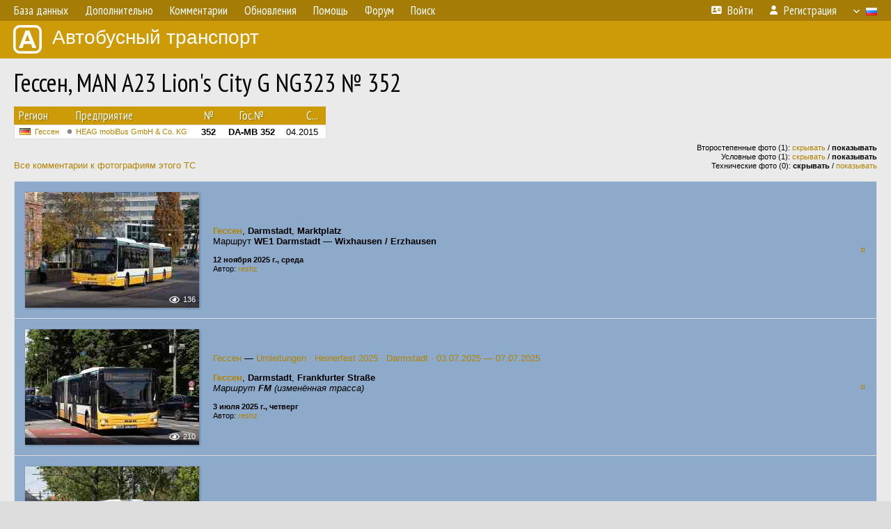

--- FILE ---
content_type: text/html; charset=UTF-8
request_url: https://fotobus.msk.ru/vehicle/816624/?hl_pid=1467053
body_size: 6610
content:
<!DOCTYPE html>
<html lang="ru">
<head>
<meta http-equiv="content-type" content="text/html;charset=UTF-8">
<meta name="description" content="Крупнейшая фотогалерея автобусного транспорта России и мира. Базы подвижного состава.">
<meta name="keywords" content="автобус фотогалерея городской транспорт фотографии междугородний транспорт база данных подвижной состав">
<meta name="theme-color" content="#cd9b08">
<meta property="og:title" content="Гессен, MAN A23 Lion&#039;s City G NG323 № 352">
<meta name="viewport" content="width=1000,user-scalable=yes">
<title>Гессен, MAN A23 Lion&#039;s City G NG323 № 352 — Автобусный транспорт</title>
<link rel="alternate" hreflang="x-default" href="https://fotobus.msk.ru/vehicle/816624/?hl_pid=1467053">
<link rel="alternate" hreflang="ru" href="https://fotobus.msk.ru/vehicle/816624/?hl_pid=1467053&amp;lang=ru">
<link rel="alternate" hreflang="be" href="https://fotobus.msk.ru/vehicle/816624/?hl_pid=1467053&amp;lang=be">
<link rel="alternate" hreflang="uk" href="https://fotobus.msk.ru/vehicle/816624/?hl_pid=1467053&amp;lang=uk">
<link rel="alternate" hreflang="kk" href="https://fotobus.msk.ru/vehicle/816624/?hl_pid=1467053&amp;lang=kk">
<link rel="alternate" hreflang="pl" href="https://fotobus.msk.ru/vehicle/816624/?hl_pid=1467053&amp;lang=pl">
<link rel="alternate" hreflang="cs" href="https://fotobus.msk.ru/vehicle/816624/?hl_pid=1467053&amp;lang=cs">
<link rel="alternate" hreflang="en" href="https://fotobus.msk.ru/vehicle/816624/?hl_pid=1467053&amp;lang=en">
<link rel="alternate" hreflang="es" href="https://fotobus.msk.ru/vehicle/816624/?hl_pid=1467053&amp;lang=es">
<link rel="alternate" hreflang="de" href="https://fotobus.msk.ru/vehicle/816624/?hl_pid=1467053&amp;lang=de">
<link rel="alternate" hreflang="lt" href="https://fotobus.msk.ru/vehicle/816624/?hl_pid=1467053&amp;lang=lt">
<link rel="alternate" hreflang="lv" href="https://fotobus.msk.ru/vehicle/816624/?hl_pid=1467053&amp;lang=lv">
<link rel="alternate" hreflang="hu" href="https://fotobus.msk.ru/vehicle/816624/?hl_pid=1467053&amp;lang=hu">
<link rel="alternate" hreflang="el" href="https://fotobus.msk.ru/vehicle/816624/?hl_pid=1467053&amp;lang=el">
<link rel="shortcut icon" type="image/png" href="//fotobus.msk.ru/img/icons/fb_16.png">
<link rel="icon" type="image/png" href="//fotobus.msk.ru/img/icons/fb_16.png">
<link rel="apple-touch-icon" sizes="57x57" href="/img/icons/fb_57.png">
<link rel="apple-touch-icon" sizes="72x72" href="/img/icons/fb_72.png">
<link rel="apple-touch-icon" sizes="76x76" href="/img/icons/fb_76.png">
<link rel="apple-touch-icon" sizes="114x114" href="/img/icons/fb_114.png">
<link rel="apple-touch-icon" sizes="120x120" href="/img/icons/fb_120.png">
<link rel="apple-touch-icon" sizes="144x144" href="/img/icons/fb_144.png">
<link rel="apple-touch-icon" sizes="152x152" href="/img/icons/fb_152.png">
<link rel="shortcut icon" sizes="196x196" href="/img/icons/fb_512.png">
<link rel="shortcut icon" sizes="128x128" href="/img/icons/fb_128.png">
<link rel="shortcut icon" sizes="96x96" href="/img/icons/fb_96.png">
<link rel="shortcut icon" sizes="72x72" href="/img/icons/fb_72.png">
<link rel="shortcut icon" sizes="48x48" href="/img/icons/fb_48.png">
<link rel="shortcut icon" sizes="32x32" href="/img/icons/fb_32.png">
<link rel="shortcut icon" sizes="16x16" href="/img/icons/fb_16.png">
<link rel="preconnect" href="https://fonts.googleapis.com">
<link rel="preconnect" href="https://fonts.gstatic.com" crossorigin>
<link href="https://fonts.googleapis.com/css2?family=PT+Sans+Narrow:wght@400;700&amp;display=swap" rel="stylesheet">
<link rel="stylesheet" href="/css/fontawesome/css/all.min.css?1649450942">
<link rel="stylesheet" href="/css/style.css?1758309865">
<link rel="stylesheet" href="/css/desktop.css?1704281051">
<link rel="stylesheet" href="/css/comments.css?1709572146">
<script src="/js/jquery.js?1507064400"></script>
<script src="/js/jquery.lazy.min.js?1595590838"></script>
<script src="/js/core.js?1769256691"></script>
<script src="/comments.js?1705518204"></script>
<script>var pid = -816624;</script>
<script async src="//pagead2.googlesyndication.com/pagead/js/adsbygoogle.js"></script>
<script>
(adsbygoogle = window.adsbygoogle || []).push({
google_ad_client: "ca-pub-123456789",
enable_page_level_ads: true
});
</script>

<!-- Yandex.Metrika counter -->
<script >
   (function(m,e,t,r,i,k,a){m[i]=m[i]||function(){(m[i].a=m[i].a||[]).push(arguments)};
   m[i].l=1*new Date();k=e.createElement(t),a=e.getElementsByTagName(t)[0],k.async=1,k.src=r,a.parentNode.insertBefore(k,a)})
   (window, document, "script", "https://mc.yandex.ru/metrika/tag.js", "ym");

   ym(51791999, "init", {
        id:51791999,
        clickmap:true,
        trackLinks:true,
        accurateTrackBounce:true
   });
</script>
<!-- /Yandex.Metrika counter -->
</head>

<body>
<noscript><div><img src="https://mc.yandex.ru/watch/51791999" style="position:absolute; left:-9999px;" alt="" /></div></noscript>
<div id="backgr"></div>
<table class="tmain">
<tr><td class="mm-bar">
<ul class="mm mm-level-1"><li><a href="#" onclick="return false" class="mm-item"><span class="mm-label">База данных</span></a><div><ul class="mm-level-2"><li><a href="/models.php" class="mm-item"><span class="mm-label">Модели</span></a></li><li><a href="/#countries" class="mm-item"><span class="mm-label">Страны и регионы</span></a></li></ul></div></li><li><a href="#" onclick="return false" class="mm-item"><span class="mm-label">Дополнительно</span></a><div><ul class="mm-level-2"><li><a href="/news.php" class="mm-item"><span class="mm-label">Новости и хронология</span></a></li><li><a href="/misc/" class="mm-item"><span class="mm-label">Разные фотогалереи</span></a></li><li><a href="/links.php" class="mm-item"><span class="mm-label">Ссылки</span></a></li></ul></div></li><li><a href="/comments.php" class="mm-item"><span class="mm-label">Комментарии</span></a></li><li><a href="#" onclick="return false" class="mm-item"><span class="mm-label">Обновления</span></a><div><ul class="mm-level-2"><li><a href="/update.php?time=24" class="mm-item"><span class="mm-label">Новые фотографии</span></a></li><li><a href="/feed.php" class="mm-item"><span class="mm-label">Лента обновлений</span></a></li><li><a href="/update.php" class="mm-item"><span class="mm-label">Архив обновлений по датам</span></a></li></ul></div></li><li><a href="#" onclick="return false" class="mm-item"><span class="mm-label">Помощь</span></a><div><ul class="mm-level-2"><li><a href="/rules/" class="mm-item"><span class="mm-label">Правила сайта</span></a></li><li><a href="/rules/pub/" class="mm-item"><span class="mm-label">Критерии отбора фотографий</span></a></li><li><a href="/rules/photo/" class="mm-item"><span class="mm-label">Правила подписи фотографий</span></a></li><li><a href="/rules/reasons/" class="mm-item"><span class="mm-label">Замечания к фотографиям</span></a></li></ul></div></li><li><a href="//forum.fotobus.msk.ru" class="mm-item"><span class="mm-label">Форум</span></a></li><li><a href="/search.php" class="mm-item"><span class="mm-label">Поиск</span></a><div><ul class="mm-level-2"><li><a href="/search.php" class="mm-item"><span class="mm-label">Поиск фотографий</span></a></li><li><a href="/vsearch.php" class="mm-item"><span class="mm-label">Поиск ТС</span></a></li><li><a href="/csearch.php" class="mm-item"><span class="mm-label">Поиск комментариев</span></a></li><li><a href="/authors.php" class="mm-item"><span class="mm-label">Поиск авторов</span></a></li></ul></div></li><li class="mm-pad-right"><a href="/login.php" class="mm-item"><span class="mm-icon"><i class="fas fa-xs fa-address-card"></i></span><span class="mm-label">Войти</span></a></li><li><a href="/register.php" class="mm-item"><span class="mm-icon"><i class="fas fa-xs fa-user"></i></span><span class="mm-label">Регистрация</span></a></li><li class="mm-lang mm-wide"><a href="#" onclick="return false" class="mm-item"><span class="mm-icon"><img src="/img/arrow.png?1" class="arrow"></span><span class="mm-label">Русский</span><span class="mm-right-icon"><img src="/img/r/1.gif"></span></a><div><ul class="mm-level-2"><li><a href="/set.php?l=ru" class="mm-item"><span class="mm-icon"><img src="/img/r/1.gif"></span><span class="mm-label">Русский</span></a></li><li><a href="/set.php?l=be" class="mm-item"><span class="mm-icon"><img src="/img/r/2.gif"></span><span class="mm-label">Беларуская</span></a></li><li><a href="/set.php?l=uk" class="mm-item"><span class="mm-icon"><img src="/img/r/3.gif"></span><span class="mm-label">Українська</span></a></li><li><a href="/set.php?l=kk" class="mm-item"><span class="mm-icon"><img src="/img/r/4.gif"></span><span class="mm-label">Қазақ тілі</span></a></li><li><a href="/set.php?l=pl" class="mm-item"><span class="mm-icon"><img src="/img/r/c/65.gif"></span><span class="mm-label">Polski</span></a></li><li><a href="/set.php?l=cs" class="mm-item"><span class="mm-icon"><img src="/img/r/c/156.gif"></span><span class="mm-label">Čeština</span></a></li><li><a href="/set.php?l=en" class="mm-item"><span class="mm-icon"><img src="/img/r/c/158.gif"></span><span class="mm-label">English</span></a></li><li><a href="/set.php?l=es" class="mm-item"><span class="mm-icon"><img src="/img/r/40.gif"></span><span class="mm-label">Español</span></a></li><li><a href="/set.php?l=de" class="mm-item"><span class="mm-icon"><img src="/img/r/c/138.gif"></span><span class="mm-label">Deutsch</span></a></li><li><a href="/set.php?l=lt" class="mm-item"><span class="mm-icon"><img src="/img/r/c/140.gif"></span><span class="mm-label">Lietuvių</span></a></li><li><a href="/set.php?l=lv" class="mm-item"><span class="mm-icon"><img src="/img/r/c/141.gif"></span><span class="mm-label">Latviešu</span></a></li><li><a href="/set.php?l=hu" class="mm-item"><span class="mm-icon"><img src="/img/r/c/147.gif"></span><span class="mm-label">Magyar</span></a></li><li><a href="/set.php?l=el" class="mm-item"><span class="mm-icon"><img src="/img/r/c/174.gif"></span><span class="mm-label">Ελληνικά</span></a></li></ul></div></li></ul>
</td></tr>
<tr><td><a href="/" id="title"><img src="/img/fb.png" alt="Фотобус">Автобусный транспорт</a></td></tr>
<tr><td class="main">
<h1>Гессен, MAN A23 Lion&#039;s City G NG323 № 352</h1>
<table width="100%"><tr><td>
<table><tbody><tr><th class="d">Регион</th><th class="d" style="padding-left:13px">Предприятие</th><th class="c">№</th><th class="c">Гос.№</th><th class="r">С...</th></tr></tbody>
<tbody class="horlines">
<tr><td class="ds"><a href="/country/7/"><img class="flag" src="/img/r/7.gif"></a>&nbsp;&nbsp;<a href="/city/266/">Гессен</a></td><td class="ds" style="text-indent:-15px; padding-left:15px;"><span class="d-symbol d-symbol-sm d-s-0"></span><span did="4160"><a href="/list.php?did=4160">HEAG mobiBus GmbH &amp; Co. KG</a></span></td><td class="c"><b>352</b></td><td class="c"><b>DA-MB 352</b></td><td class="r">04.2015</td></tr>
</tbody></table><br>
</td><td>
<!-- Yandex.RTB R-A-488942-2 -->
<div id="yandex_rtb_R-A-488942-2"></div>
<script type="text/javascript">
	(function(w, d, n, s, t) {
		w[n] = w[n] || [];
		w[n].push(function() {
			Ya.Context.AdvManager.render({
				blockId: "R-A-488942-2",
				renderTo: "yandex_rtb_R-A-488942-2",
				async: true
			});
		});
		t = d.getElementsByTagName("script")[0];
		s = d.createElement("script");
		s.type = "text/javascript";
		s.src = "//an.yandex.ru/system/context.js";
		s.async = true;
		t.parentNode.insertBefore(s, t);
	})(this, this.document, "yandexContextAsyncCallbacks");
</script>
</td></tr></table><br>
<div style="position:relative">
<div><a href="/comments.php?vid=816624">Все комментарии к фотографиям этого ТС</a></div>
<div class="sm" style="position:absolute; right:0; bottom:0; text-align:right">
<div>Второстепенные фото (1): <a href="/set.php?hidesec=1">скрывать</a> / <b>показывать</b></div>
<div>Условные фото (1): <a href="/set.php?hidecond=1">скрывать</a> / <b>показывать</b></div>
<div>Технические фото (0): <b>скрывать</b> / <a href="/set.php?showtech=1">показывать</a></div>
</div>
</div><br>
<div class="p20p" style="background-color:#8daacb"><table><tr>
<td class="pb_photo"><a href="/photo/3715144/?vid=816624" target="_blank" class="prw"><img class="f" src="/img/prw-loader.gif" data-src="/photo/37/15/14/3715144_s.jpg" alt="866 КБ"><div class="hpshade"><div class="eye-icon">136</div></div></a></td>
<td class="pb_descr">
<p><b class="pw-place"><a href="/city/266/">Гессен</a></b>, <b>Darmstadt</b>, <b>Marktplatz</b><br>Маршрут <b>WE1 Darmstadt — Wixhausen / Erzhausen</b></p>
	<p class="sm"><b>12 ноября 2025 г., среда</b><br />Автор: <a href="/author/19834/">reshz</a></p>
</td>
<td class="r"><a href="/vehicle/816624/?hl_pid=3715144" title="Подсветка по датам">&curren;</a></td>
</tr></table></div>
<div class="p20p" style="background-color:#8daacb"><table><tr>
<td class="pb_photo"><a href="/photo/3610316/?vid=816624" target="_blank" class="prw"><img class="f" src="/img/prw-loader.gif" data-src="/photo/36/10/31/3610316_s.jpg" alt="697 КБ"><div class="hpshade"><div class="eye-icon">210</div></div></a></td>
<td class="pb_descr">
	<p><a href="/city/266/" target="_blank">Гессен</a> &mdash; <a href="/articles/1136/" target="_blank">Umleitungen · Heinerfest 2025 · Darmstadt · 03.07.2025 — 07.07.2025</a></p>
<p><b class="pw-place"><a href="/city/266/">Гессен</a></b>, <b>Darmstadt</b>, <b>Frankfurter Straße</b><br><i>Маршрут <b>FM</b> (изменённая трасса)</i></p>
	<p class="sm"><b>3 июля 2025 г., четверг</b><br />Автор: <a href="/author/19834/">reshz</a></p>
</td>
<td class="r"><a href="/vehicle/816624/?hl_pid=3610316" title="Подсветка по датам">&curren;</a></td>
</tr></table></div>
<div class="p20p" style="background-color:#8daacb"><table><tr>
<td class="pb_photo"><a href="/photo/3561756/?vid=816624" target="_blank" class="prw"><img class="f" src="/img/prw-loader.gif" data-src="/photo/35/61/75/3561756_s.jpg" alt="607 КБ"><div class="hpshade"><div class="eye-icon">179</div></div></a></td>
<td class="pb_descr">
<p><b class="pw-place"><a href="/city/266/">Гессен</a></b>, <b>Darmstadt</b>, <b>Hauptbahnhof</b><br>Маршрут <b>H</b></p>
	<p class="sm"><b>2 мая 2025 г., пятница</b><br />Автор: <a href="/author/19834/">reshz</a></p>
</td>
<td class="r"><a href="/vehicle/816624/?hl_pid=3561756" title="Подсветка по датам">&curren;</a></td>
</tr></table></div>
<div style="color:#888; font-size:10px; padding-left:20px; margin:10px -20px 0; padding-bottom:1px; border-bottom:dotted 1px #777">2025</div>
<div style="color:#888; font-size:10px; margin-bottom:10px">2024</div>
<div class="p20p" style="background-color:#8daacb"><table><tr>
<td class="pb_photo"><a href="/photo/3333055/?vid=816624" target="_blank" class="prw"><img class="f" src="/img/prw-loader.gif" data-src="/photo/33/33/05/3333055_s.jpg" alt="677 КБ"><div class="hpshade"><div class="eye-icon">347</div></div></a></td>
<td class="pb_descr">
<p><b class="pw-place"><a href="/city/266/">Гессен</a></b>, <b>Darmstadt</b>, <b>Hauptbahnhof</b><br>Маршрут <b>H</b></p>
	<p class="sm"><b>25 июня 2024 г., вторник</b><br />Автор: <a href="/author/19834/">reshz</a></p>
</td>
<td class="r"><a href="/vehicle/816624/?hl_pid=3333055" title="Подсветка по датам">&curren;</a></td>
</tr></table></div>
<div class="p20p" style="background-color:#8daacb"><table><tr>
<td class="pb_photo"><a href="/photo/3289424/?vid=816624" target="_blank" class="prw"><img class="f" src="/img/prw-loader.gif" data-src="/photo/32/89/42/3289424_s.jpg" alt="654 КБ"><div class="hpshade"><div class="eye-icon">429</div></div></a></td>
<td class="pb_descr">
	<p><a href="/city/266/" target="_blank">Гессен</a> &mdash; <a href="/articles/1046/" target="_blank">SEV · Straßenbahn Darmstadt · Schloss &lt;&gt; Griesheim · 15.04.2024 — 05.05.2024</a></p>
<p><b class="pw-place"><a href="/city/266/">Гессен</a></b>, <b>Darmstadt</b>, <b>Robert-Bosch-Straße</b><br><i>Маршрут <b>9E</b> (Straßenbahnersatz)</i></p>
	<p class="sm"><b>1 мая 2024 г., среда</b><br />Автор: <a href="/author/19834/">reshz</a></p>
</td>
<td class="r"><a href="/vehicle/816624/?hl_pid=3289424" title="Подсветка по датам">&curren;</a></td>
</tr></table></div>
<div class="p20p" style="background-color:#8daacb"><table><tr>
<td class="pb_photo"><a href="/photo/3288448/?vid=816624" target="_blank" class="prw"><img class="f" src="/img/prw-loader.gif" data-src="/photo/32/88/44/3288448_s.jpg" alt="585 КБ"><div class="hpshade"><div class="eye-icon">376</div></div></a></td>
<td class="pb_descr">
	<p><a href="/city/266/" target="_blank">Гессен</a> &mdash; <a href="/articles/1046/" target="_blank">SEV · Straßenbahn Darmstadt · Schloss &lt;&gt; Griesheim · 15.04.2024 — 05.05.2024</a></p>
<p><b class="pw-place"><a href="/city/266/">Гессен</a></b>, <b>Darmstadt</b>, <b>Hauptbahnhof</b><br><i>Маршрут <b>9E</b> (Straßenbahnersatz)</i></p>
	<p class="sm"><b>30 апреля 2024 г., вторник</b><br />Автор: <a href="/author/19834/">reshz</a></p>
</td>
<td class="r"><a href="/vehicle/816624/?hl_pid=3288448" title="Подсветка по датам">&curren;</a></td>
</tr></table></div>
<div class="p20p" style="background-color:#8daacb"><table><tr>
<td class="pb_photo"><a href="/photo/3247860/?vid=816624" target="_blank" class="prw"><img class="f" src="/img/prw-loader.gif" data-src="/photo/32/47/86/3247860_s.jpg" alt="658 КБ"><div class="hpshade"><div class="eye-icon">284</div></div></a></td>
<td class="pb_descr">
<p><b class="pw-place"><a href="/city/266/">Гессен</a></b>, <b>Darmstadt</b>, <b>TU-Lichtwiese</b><br><i>Маршрут <b>L</b> (отстой/обед)</i></p>
	<p class="sm"><b>26 февраля 2024 г., понедельник</b><br />Автор: <a href="/author/19834/">reshz</a></p>
</td>
<td class="r"><a href="/vehicle/816624/?hl_pid=3247860" title="Подсветка по датам">&curren;</a></td>
</tr></table></div>
<div style="color:#888; font-size:10px; padding-left:20px; margin:10px -20px 0; padding-bottom:1px; border-bottom:dotted 1px #777">2024</div>
<div style="color:#888; font-size:10px; margin-bottom:10px">2016</div>
<div class="p20p"><table><tr>
<td class="pb_photo"><a href="/photo/1588679/?vid=816624" target="_blank" class="prw"><img class="f" src="/img/prw-loader.gif" data-src="//s1.fotobus.msk.ru/photo/15/88/67/1588679_s.jpg" alt="319 КБ"><div class="hpshade"><div class="eye-icon">444</div></div></a></td>
<td class="pb_descr">
<p><b class="pw-place"><a href="/city/266/">Гессен</a></b>, <b>Weiterstadt</b>, <b>im Rödling</b><br>Маршрут <b>5515</b></p>
	<p class="sm"><b>14 июля 2016 г., четверг</b><br />Автор: <a href="/author/11435/">9122_DA</a></p>
</td>
<td class="r"><a href="/vehicle/816624/?hl_pid=1588679" title="Подсветка по датам">&curren;</a></td>
</tr></table></div>
<div class="p20p"><table><tr>
<td class="pb_photo"><a href="/photo/1522776/?vid=816624" target="_blank" class="prw"><img class="f" src="/img/prw-loader.gif" data-src="//s1.fotobus.msk.ru/photo/15/22/77/1522776_s.jpg" alt="333 КБ"><div class="hpshade"><div class="eye-icon">660</div></div></a></td>
<td class="pb_descr">
<p><b class="pw-place">Моторный отсек</b><br><br><span class="pw-descr">MAN D 2066 LUH 51 Engine, Euro 6 emission standard and 235kW / 320hp</span></p>
	<p class="sm"><b>6 апреля 2016 г., среда</b><br />Автор: <a href="/author/11435/">9122_DA</a></p>
</td>
<td class="r"><a href="/vehicle/816624/?hl_pid=1522776" title="Подсветка по датам">&curren;</a></td>
</tr></table></div>
<div class="p20p"><table><tr>
<td class="pb_photo"><a href="/photo/1522213/?vid=816624" target="_blank" class="prw"><img class="f" src="/img/prw-loader.gif" data-src="//s1.fotobus.msk.ru/photo/15/22/21/1522213_s.jpg" alt="329 КБ"><div class="hpshade"><div class="eye-icon">352</div></div></a></td>
<td class="pb_descr">
<p><b class="pw-place">Заводская табличка <img src="/img/place_arrow.gif" alt="/" width="15" height="11" style="position:relative; top:-1px; margin:0 3px"> Бирка <img src="/img/place_arrow.gif" alt="/" width="15" height="11" style="position:relative; top:-1px; margin:0 3px"> VIN</b></p>
	<p class="sm"><b>5 апреля 2016 г., вторник</b><br />Автор: <a href="/author/11435/">9122_DA</a></p>
</td>
<td class="r"><a href="/vehicle/816624/?hl_pid=1522213" title="Подсветка по датам">&curren;</a></td>
</tr></table></div>
<div style="color:#888; font-size:10px; padding-left:20px; margin:10px -20px 0; padding-bottom:1px; border-bottom:dotted 1px #777">2016</div>
<div style="color:#888; font-size:10px; margin-bottom:10px">2015</div>
<div class="p20p s2 gs"><table><tr>
<td class="pb_photo"><a href="/photo/1467053/?vid=816624" target="_blank" class="prw"><img class="f" src="/img/prw-loader.gif" data-src="//s1.fotobus.msk.ru/photo/14/67/05/1467053_s.jpg" alt="316 КБ"><div class="sec-overlay"></div><div class="hpshade"><div class="eye-icon">696</div></div></a></td>
<td class="pb_descr">
	<p><span style="word-spacing:-1px"><b><a href="/city/266/" target="_blank">Гессен</a></b>, <span class="s9">&nbsp;Mercedes-Benz O530GL CapaCity &nbsp;<span class="nw">№ <b><a href="/vehicle/651882/#n1034142" target="_blank">283 &middot; DA-XL 283</a></b></span>&nbsp;</span> &nbsp;—&nbsp; маршрут <b>H</b></span></p>
<p><b class="pw-place"><a href="/city/266/">Гессен</a></b>, <b>Darmstadt</b>, <b>Hauptbahnhof</b><br>Маршрут <b>K</b></p>
	<p class="sm"><b>23 ноября 2015 г., понедельник</b><br />Автор: <a href="/author/11435/">9122_DA</a></p>
</td>
<td class="r"><a href="/vehicle/816624/" title="Выключить подсветку">&mdash;</a></td>
</tr></table></div>
<div class="p20p" style="background-color:#e6e3b3"><table><tr>
<td class="pb_photo"><a href="/photo/1458853/?vid=816624" target="_blank" class="prw"><img class="f" src="/img/prw-loader.gif" data-src="//s1.fotobus.msk.ru/photo/14/58/85/1458853_s.jpg" alt="327 КБ"><div class="hpshade"><div class="eye-icon">281</div></div></a></td>
<td class="pb_descr">
<p><b class="pw-place"><a href="/city/266/">Гессен</a></b>, <b>Darmstadt</b>, <b>Rheinstraße</b><br><br><span class="pw-descr">Sonderfahrt</span></p>
	<p class="sm"><b>6 ноября 2015 г., пятница</b><br />Автор: <a href="/author/11435/">9122_DA</a></p>
</td>
<td class="r"><a href="/vehicle/816624/?hl_pid=1458853" title="Подсветка по датам">&curren;</a></td>
</tr></table></div>
<div class="p20p" style="background-color:#e6e3b3"><table><tr>
<td class="pb_photo"><a href="/photo/1458852/?vid=816624" target="_blank" class="prw"><img class="f" src="/img/prw-loader.gif" data-src="//s1.fotobus.msk.ru/photo/14/58/85/1458852_s.jpg" alt="317 КБ"><div class="hpshade"><div class="eye-icon">342</div></div></a></td>
<td class="pb_descr">
<p><b class="pw-place"><a href="/city/266/">Гессен</a></b>, <b>Darmstadt</b>, <b>Rheinstraße</b><br><br><span class="pw-descr">Sonderfahrt</span></p>
	<p class="sm"><b>6 ноября 2015 г., пятница</b><br />Автор: <a href="/author/11435/">9122_DA</a></p>
</td>
<td class="r"><a href="/vehicle/816624/?hl_pid=1458852" title="Подсветка по датам">&curren;</a></td>
</tr></table></div>
<div class="p20p" style="background-color:#e6e3b3"><table><tr>
<td class="pb_photo"><a href="/photo/1455737/?vid=816624" target="_blank" class="prw"><img class="f" src="/img/prw-loader.gif" data-src="//s1.fotobus.msk.ru/photo/14/55/73/1455737_s.jpg" alt="343 КБ"><div class="hpshade"><div class="eye-icon">374</div></div></a></td>
<td class="pb_descr">
<p><b class="pw-place"><a href="/city/266/">Гессен</a></b>, <b>Darmstadt</b>, <b>Zweifalltorweg</b><br>Маршрут <b>F</b></p>
	<p class="sm"><b>31 октября 2015 г., суббота</b><br />Автор: <a href="/author/4202/">straightcelle</a></p>
</td>
<td class="r"><a href="/vehicle/816624/?hl_pid=1455737" title="Подсветка по датам">&curren;</a></td>
</tr></table></div>
<div class="p20p"><table><tr>
<td class="pb_photo"><a href="/photo/1323905/?vid=816624" target="_blank" class="prw"><img class="f" src="/img/prw-loader.gif" data-src="//s1.fotobus.msk.ru/photo/13/23/90/1323905_s.jpg" alt="350 КБ"><div class="hpshade"><div class="eye-icon">496</div></div><div class="temp" style="background-image:url('/img/cond.png')"></div></a></td>
<td class="pb_descr">
<p><b class="pw-place"><a href="/city/266/">Гессен</a></b>, <b>Darmstadt</b>, <b>Rheinstraße</b><br>Маршрут <b>K</b></p>
	<p class="sm"><b>10 апреля 2015 г., пятница</b><br />Автор: <a href="/author/11435/">9122_DA</a></p>
</td>
<td class="r"><a href="/vehicle/816624/?hl_pid=1323905" title="Подсветка по датам">&curren;</a></td>
</tr></table></div>
<br><div class="s12" style="padding:5px 20px 0; margin:0 -20px">
<div style="padding-bottom:6px"><span style="font-size:18px; line-height:12px">&uarr;</span> &nbsp; <b>Апрель 2015 г.</b> &nbsp;&nbsp; Поступил на предприятие</div>
</div><br>
<br>
<div class="p20" style="padding:0">
<script>
addTexts({
	'P_QUOTE_MSG': 'Нет смысла цитировать последнее сообщение целиком.<br />Если Вы хотите процитировать часть сообщения, выделите часть текста и нажмите на ссылку ещё раз.',
	'P_QUOTE_LEN': 'Слишком длинная цитата. Пользователям будет неудобно читать такой комментарий.<br>Пожалуйста, выделите конкретное предложение, на которое вы отвечаете, и нажмите на ссылку еще раз.',
	'P_QUOTE_TXT': 'Цитата',
	'P_DEL_CONF': 'Вы действительно хотите удалить свой комментарий?',
	'P_WAIT': 'Пожалуйста, подождите...',
	'P_ENTERTEXT': 'Введите текст комментария',
	'LOADING': 'Загрузка...'
});
</script>
<h4 class="pp-item-header">Ваш комментарий</h4>
<div style="padding:0 11px 11px">
Вы не <a href="/login.php">вошли на сайт</a>.<br />Комментарии могут оставлять только зарегистрированные пользователи.</div>
</div><br>
<h4>Другие ТС с этим номером:</h4>
<div class="p20w">
<table>
<tr>
<th>№</th>
<th>Гос.№</th>
<th>Предприятие</th>
<th class="r">Зав.№</th>
<th class="r">Постр.</th>
<th>Примечание</th>
</tr>
<tr class="s6"><td class="n"><a href="/vehicle/1142579/#n1421688" class="nf">352</a></td>
<td class="n"><a href="/vehicle/1142579/#n1421688" class="nf"></a></td>
<td class="ds">HEAG</td>
<td class="rs"></td>
<td class="rs">1958</td>
<td class="ds"></td>
</tr>
<tr class="s19"><td class="n"><a href="/vehicle/793235/#n941451" class="nf">352</a></td>
<td class="n"><a href="/vehicle/793235/#n941451" class="nf">DA-AK 352</a></td>
<td class="ds">HEAG</td>
<td class="rs">61943</td>
<td class="rs">1990</td>
<td class="ds"></td>
</tr>
<tr class="s6"><td class="n"><a href="/vehicle/946881/#n1146518" class="nf">352</a></td>
<td class="n"><a href="/vehicle/946881/#n1146518" class="nf">HP-W 352</a></td>
<td class="ds">VG Werner ✝</td>
<td class="rs">234246</td>
<td class="rs">2002</td>
<td class="ds"></td>
</tr>
<tr class="s19"><td class="n"><a href="/vehicle/257222/#n270680" class="nf">352</a></td>
<td class="n"><a href="/vehicle/257222/#n270680" class="nf">DA-MB 352</a></td>
<td class="ds">HEAG</td>
<td class="rs">1142</td>
<td class="rs">2002</td>
<td class="ds"></td>
</tr>
<tr class="s9"><td class="n"><a href="/vehicle/150171/#n159992">352</a></td>
<td class="n"><a href="/vehicle/150171/#n159992">WI-RS 352</a></td>
<td class="ds">Sippel ✝︎</td>
<td class="rs">700489</td>
<td class="rs">12.2007</td>
<td class="ds"></td>
</tr>
<tr class="s19"><td class="n"><a href="/vehicle/1817283/#n2508567" class="nf">352</a></td>
<td class="n"><a href="/vehicle/1817283/#n2508567" class="nf">F-ZZ 352</a></td>
<td class="ds">VGF Frankfurt</td>
<td class="rs">96637</td>
<td class="rs">2011</td>
<td class="ds"></td>
</tr>
<tr class="s1"><td class="n"><a href="/vehicle/864783/#n1248864">352</a></td>
<td class="n"><a href="/vehicle/864783/#n1248864">WI-VG 1352</a></td>
<td class="ds">ESWE</td>
<td class="rs">7474</td>
<td class="rs">2015</td>
<td class="ds"></td>
</tr>
<tr class="s11"><td class="n"><a href="/vehicle/2245883/#n3189987">352</a></td>
<td class="n"><a href="/vehicle/2245883/#n3189987">F-IC 8352</a></td>
<td class="ds">ICB Frankfurt</td>
<td class="rs">132279</td>
<td class="rs">2016</td>
<td class="ds"></td>
</tr>
<tr class="s6"><td class="n"><a href="/vehicle/1593865/#n2118296" class="nf">352</a></td>
<td class="n"><a href="/vehicle/1593865/#n2118296" class="nf">LM-TR 352</a></td>
<td class="ds">LBB Obertiefenbach ✝</td>
<td class="rs">423228</td>
<td class="rs">2020</td>
<td class="ds">Stadtlinie Limburg</td>
</tr>
</table>
</div><br><br>
</td></tr>
<tr><td id="adframe">

<script async src="//pagead2.googlesyndication.com/pagead/js/adsbygoogle.js"></script>
<!-- fb_adaptive -->
<ins class="adsbygoogle"
     style="display:block"
     data-ad-client="ca-pub-6384828342920678"
     data-ad-slot="2830008903"
     data-ad-format="auto"></ins>
<script>
(adsbygoogle = window.adsbygoogle || []).push({});
</script>

</td></tr>
<tr><td class="footer"><b><a href="/">Главная</a> &nbsp; &nbsp; <a href="https://forum.fotobus.msk.ru">Форум</a> &nbsp; &nbsp; <a href="/rules/">Правила</a></b><br>
<div class="sitecopy">&copy; Администрация сайта и авторы фотоматериалов, 2007—2026<br>Использование фотографий и иных материалов, опубликованных на сайте, допускается только с разрешения их авторов.</div>
</td></tr>
</table>

<div id="nav_up"></div>

</body>
</html>


--- FILE ---
content_type: text/html; charset=utf-8
request_url: https://www.google.com/recaptcha/api2/aframe
body_size: 266
content:
<!DOCTYPE HTML><html><head><meta http-equiv="content-type" content="text/html; charset=UTF-8"></head><body><script nonce="BT_nPUPDJcNuIleF_KhTpw">/** Anti-fraud and anti-abuse applications only. See google.com/recaptcha */ try{var clients={'sodar':'https://pagead2.googlesyndication.com/pagead/sodar?'};window.addEventListener("message",function(a){try{if(a.source===window.parent){var b=JSON.parse(a.data);var c=clients[b['id']];if(c){var d=document.createElement('img');d.src=c+b['params']+'&rc='+(localStorage.getItem("rc::a")?sessionStorage.getItem("rc::b"):"");window.document.body.appendChild(d);sessionStorage.setItem("rc::e",parseInt(sessionStorage.getItem("rc::e")||0)+1);localStorage.setItem("rc::h",'1769289862309');}}}catch(b){}});window.parent.postMessage("_grecaptcha_ready", "*");}catch(b){}</script></body></html>